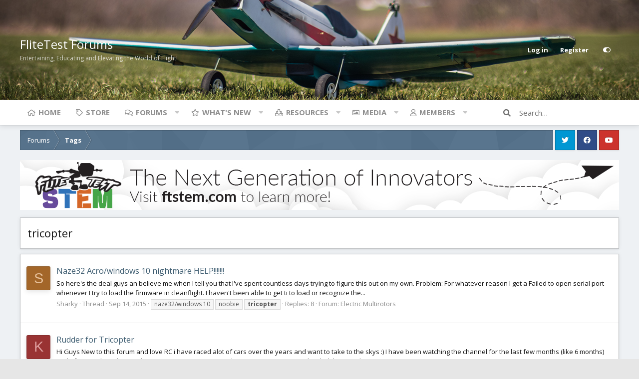

--- FILE ---
content_type: text/html; charset=utf-8
request_url: https://forum.flitetest.com/index.php?tags/tricopter/page-3
body_size: 19838
content:
<!DOCTYPE html>
<html id="XF" lang="en-US" dir="LTR"
	data-app="public"
	data-template="tag_view"
	data-container-key=""
	data-content-key=""
	data-logged-in="false"
	data-cookie-prefix="xf_"
	data-style-id="5" 
	data-style-type="light" 
	class="has-no-js template-tag_view"
	>
<head>
	<meta charset="utf-8" />
	<meta http-equiv="X-UA-Compatible" content="IE=Edge" />
	<meta name="viewport" content="width=device-width, initial-scale=1">

	
	
	

	<title>tricopter | Page 3 | FliteTest Forum</title>

	
		<link rel="prev" href="/index.php?tags/tricopter/page-2" />
	
		<link rel="next" href="/index.php?tags/tricopter/page-4" />
	

	
		
	
	
	<meta property="og:site_name" content="FliteTest Forum" />


	
	
		
	
	
	<meta property="og:type" content="website" />


	
	
		
	
	
	
		<meta property="og:title" content="tricopter" />
		<meta property="twitter:title" content="tricopter" />
	


	
	
	
		
	
	
	<meta property="og:url" content="https://forum.flitetest.com/index.php?tags/tricopter/page-3" />


	
	

	
		<meta name="theme-color" content="#4a5054" />
	

	<link href="https://fonts.googleapis.com/css?family=Open+Sans:300,400,700" rel="stylesheet">

	
	

	


	<link rel="preload" href="/styles/fonts/fa/fa-regular-400.woff2?_v=5.15.3" as="font" type="font/woff2" crossorigin="anonymous" />


	<link rel="preload" href="/styles/fonts/fa/fa-solid-900.woff2?_v=5.15.3" as="font" type="font/woff2" crossorigin="anonymous" />


<link rel="preload" href="/styles/fonts/fa/fa-brands-400.woff2?_v=5.15.3" as="font" type="font/woff2" crossorigin="anonymous" />

	<link rel="stylesheet" href="/css.php?css=public%3Anormalize.css%2Cpublic%3Afa.css%2Cpublic%3Acore.less%2Cpublic%3Aapp.less&amp;s=5&amp;l=1&amp;d=1716576414&amp;k=bb5cec1a888a3175389e7beae3f8a9e256686aad" />

	<link rel="stylesheet" href="/css.php?css=public%3Asiropu_ads_manager_ad.less%2Cpublic%3Aextra.less&amp;s=5&amp;l=1&amp;d=1716576414&amp;k=436110fefcc0da2fafc303fd9f7a900104ea114f" />

	
		<script src="/js/xf/preamble.min.js?_v=f04721d1"></script>
	


	
	
	
	
		<script async src="/index.php?jc/gtm.js&amp;_v=f04721d1"></script>
	
	<script>
		window.dataLayer=window.dataLayer||[];function gtag(){dataLayer.push(arguments)}gtag("js",new Date);gtag('config','G-YCZ97F5PWW',{'style_id':5,});
!function(b,c){"object"==typeof console&&"function"==typeof console.error&&(console.error_old=console.error,console.error=function(){console.error_old.apply(this,arguments);b.gtag("event","exception",{error_type:"console",error_message:arguments[0],fatal:!1})});b.onerror=function(a,d,e){b.gtag("event","exception",{error_type:"javascript",error_message:a,error_location:d,error_line_number:e,fatal:!1})};b.onload=function(){c.querySelectorAll("img").forEach(a=>{a.complete&&0===a.naturalWidth&&b.gtag("event",
"exception",{error_type:"image",error_message:"not_loaded",error_location:a.src,fatal:!1})})}}(window,document);
	</script>


	<script type='text/javascript'>
var xfhtml = document.getElementById('XF');
function addClass(el, className) { if (el.classList) el.classList.add(className); else if (!hasClass(el, className)) el.className += ' ' + className; }
function getCookie(name) { var v = document.cookie.match('(^|;) ?' + name + '=([^;]*)(;|$)'); return v ? v[2] : null; }
function setCookie(name, value, days) { var d = new Date; d.setTime(d.getTime() + 24*60*60*1000*days); document.cookie = name + "=" + value + ";path=/;expires=" + d.toGMTString(); }
function deleteCookie(name) { setCookie(name, '', -1); }
function applySetting(settingName, settingOn, allowToggle){
	
	// Theme editor is enabled. Check for selected toggle, otherwise apply default
		if(allowToggle === 1){	
			cookie = getCookie(settingName);
			if( (cookie === 'on') || (!cookie && (settingOn === 1)) ){
				addClass(xfhtml, settingName);
			}
		} else if(settingOn === 1){
			addClass(xfhtml, settingName);
		}
	
}


applySetting('focus-fluid', 0, 1);


applySetting('focus-grid', 0, 1);





	var backgroundCookie = getCookie('xenfocusBackground-5');
	if(backgroundCookie){ xfhtml.setAttribute('data-focus-bg', '' + backgroundCookie + '');	} else { xfhtml.setAttribute('data-focus-bg', '3'); }

</script>



	
	<style id="colorPickerVar"></style>
	<script>
		var colorPickerVar = document.getElementById('colorPickerVar');
		var colorCookie = getCookie('xenfocusColor-5');
		if(colorCookie){
			colorPickerVar.innerHTML = ':root { --ortem: ' + colorCookie + '; }'
		}
	</script>
	




	

		
			
		

		
	






<script class="js-klEditorTemplates" type="application/json">
	[]
</script>
</head>
<body data-template="tag_view">

	

		
			
		

		
	


	

		
			
		

		
	






   
    
    


    
  
    



    
    
    
    


    
    
    


    
    
    
    













<div class="p-pageWrapper" id="top">


<!-- Logo bar: start -->
<header class="p-header" id="header">
	<div class="p-header-inner">
		<div class="p-header-content">

			<div class="p-header-logo p-header-logo--image">
				<a href="/index.php">
					
					

					<span>
						
							<span class='focus-logo'>FliteTest Forums</span>
	                        <span class='focus-logo-slogan'>Entertaining, Educating and Elevating the World of Flight!</span>
						
					</span>
				</a>
			</div>

			

    <div class='focus-ad'>
	

		
			
		

		
	

</div>
    
    

    <!-- User bar -->

    <div class='focus-wrap-user'>
		<div class="p-nav-opposite">
			<div class="p-navgroup p-account p-navgroup--guest">
				
					<a href="/index.php?login/" class="p-navgroup-link p-navgroup-link--textual p-navgroup-link--logIn" rel="nofollow" data-xf-click="overlay" data-follow-redirects="on">
						<span class="p-navgroup-linkText">Log in</span>
					</a>
					
						<a href="/index.php?register/" class="p-navgroup-link p-navgroup-link--textual p-navgroup-link--register" rel="nofollow" data-xf-click="overlay" data-follow-redirects="on">
							<span class="p-navgroup-linkText">Register</span>
						</a>
					
				
				
		            <a href="#" class="p-navgroup-link" rel="nofollow" data-xf-init="tooltip" title="Customize" data-xenfocus-editor>
	                    <span class="p-navgroup-linkText"></span>
	                </a>
	            
	            
			</div>

			<div class="p-navgroup p-discovery">
				<a href="/index.php?whats-new/"
					class="p-navgroup-link p-navgroup-link--iconic p-navgroup-link--whatsnew"
					title="What&#039;s new">
					<i aria-hidden="true"></i>
					<span class="p-navgroup-linkText">What's new</span>
				</a>

				
					<a href="/index.php?search/"
						class="p-navgroup-link p-navgroup-link--iconic p-navgroup-link--search"
						data-xf-click="menu"
						data-xf-key="/"
						aria-label="Search"
						aria-expanded="false"
						aria-haspopup="true"
						title="Search">
						<i aria-hidden="true"></i>
						<span class="p-navgroup-linkText">Search</span>
					</a>
					<div class="menu menu--structural menu--wide" data-menu="menu" aria-hidden="true">
						<form action="/index.php?search/search" method="post"
							class="menu-content"
							data-xf-init="quick-search">

							<h3 class="menu-header">Search</h3>
							
							<div class="menu-row">
								
									<input type="text" class="input" name="keywords" placeholder="Search…" aria-label="Search" data-menu-autofocus="true" />
								
							</div>

							
							<div class="menu-row">
								<label class="iconic"><input type="checkbox"  name="c[title_only]" value="1" /><i aria-hidden="true"></i><span class="iconic-label">Search titles only</span></label>

							</div>
							
							<div class="menu-row">
								<div class="inputGroup">
									<span class="inputGroup-text">By:</span>
									<input class="input" name="c[users]" data-xf-init="auto-complete" placeholder="Member" />
								</div>
							</div>
							
<div class="menu-footer">
								<span class="menu-footer-controls">
									<button type="submit" class="button--primary button button--icon button--icon--search"><span class="button-text">Search</span></button>
									<a href="/index.php?search/" class="button" rel="nofollow"><span class="button-text">Filters</span></a>
								</span>
							</div>

							<input type="hidden" name="_xfToken" value="1769294204,8fbfc54a1be47c53b9957ba6eea177be" />
						</form>
					</div>
				
			</div>
		</div>
	</div>


    

			
		</div>
	</div>
</header>
<!-- Logo bar: end -->

<div class='focus-content'>
	

<!-- Secondary header: start -->

	<div class="p-navSticky p-navSticky--primary" data-xf-init="sticky-header">
		
    
    <!-- Secondary header -->
    
	<div class="p-nav">
		<div class="p-nav-inner">
			
			<div class='focus-mobile-navigation'>
				<a class="p-nav-menuTrigger" data-xf-click="off-canvas" data-menu=".js-headerOffCanvasMenu" role="button" tabindex="0">
					<i aria-hidden="true"></i>
					<span class="p-nav-menuText">Menu</span>
				</a>
				<div class='focus-mobile-logo'>
					<a href="/index.php">
						
							FliteTest Forums
						
					</a>
				</div>
			</div>

			

    <!-- User bar -->

    <div class='focus-wrap-user'>
		<div class="p-nav-opposite">
			<div class="p-navgroup p-account p-navgroup--guest">
				
					<a href="/index.php?login/" class="p-navgroup-link p-navgroup-link--textual p-navgroup-link--logIn" rel="nofollow" data-xf-click="overlay" data-follow-redirects="on">
						<span class="p-navgroup-linkText">Log in</span>
					</a>
					
						<a href="/index.php?register/" class="p-navgroup-link p-navgroup-link--textual p-navgroup-link--register" rel="nofollow" data-xf-click="overlay" data-follow-redirects="on">
							<span class="p-navgroup-linkText">Register</span>
						</a>
					
				
				
		            <a href="#" class="p-navgroup-link" rel="nofollow" data-xf-init="tooltip" title="Customize" data-xenfocus-editor>
	                    <span class="p-navgroup-linkText"></span>
	                </a>
	            
	            
			</div>

			<div class="p-navgroup p-discovery">
				<a href="/index.php?whats-new/"
					class="p-navgroup-link p-navgroup-link--iconic p-navgroup-link--whatsnew"
					title="What&#039;s new">
					<i aria-hidden="true"></i>
					<span class="p-navgroup-linkText">What's new</span>
				</a>

				
					<a href="/index.php?search/"
						class="p-navgroup-link p-navgroup-link--iconic p-navgroup-link--search"
						data-xf-click="menu"
						data-xf-key="/"
						aria-label="Search"
						aria-expanded="false"
						aria-haspopup="true"
						title="Search">
						<i aria-hidden="true"></i>
						<span class="p-navgroup-linkText">Search</span>
					</a>
					<div class="menu menu--structural menu--wide" data-menu="menu" aria-hidden="true">
						<form action="/index.php?search/search" method="post"
							class="menu-content"
							data-xf-init="quick-search">

							<h3 class="menu-header">Search</h3>
							
							<div class="menu-row">
								
									<input type="text" class="input" name="keywords" placeholder="Search…" aria-label="Search" data-menu-autofocus="true" />
								
							</div>

							
							<div class="menu-row">
								<label class="iconic"><input type="checkbox"  name="c[title_only]" value="1" /><i aria-hidden="true"></i><span class="iconic-label">Search titles only</span></label>

							</div>
							
							<div class="menu-row">
								<div class="inputGroup">
									<span class="inputGroup-text">By:</span>
									<input class="input" name="c[users]" data-xf-init="auto-complete" placeholder="Member" />
								</div>
							</div>
							
<div class="menu-footer">
								<span class="menu-footer-controls">
									<button type="submit" class="button--primary button button--icon button--icon--search"><span class="button-text">Search</span></button>
									<a href="/index.php?search/" class="button" rel="nofollow"><span class="button-text">Filters</span></a>
								</span>
							</div>

							<input type="hidden" name="_xfToken" value="1769294204,8fbfc54a1be47c53b9957ba6eea177be" />
						</form>
					</div>
				
			</div>
		</div>
	</div>


			
    
    <!-- Navigation wrap -->
    <nav class='focus-wrap-nav'>
		<div class="p-nav-scroller hScroller" data-xf-init="h-scroller" data-auto-scroll=".p-navEl.is-selected">
			<div class="hScroller-scroll">
				<ul class="p-nav-list js-offCanvasNavSource">
				
					<li>
						
	<div class="p-navEl " >
		

			
	
	<a href="https://www.flitetest.com"
		class="p-navEl-link "
		
		data-xf-key="1"
		data-nav-id="home">Home</a>


			

		
		
	</div>

					</li>
				
					<li>
						
	<div class="p-navEl " >
		

			
	
	<a href="https://store.flitetest.com/"
		class="p-navEl-link "
		
		data-xf-key="2"
		data-nav-id="Store">Store</a>


			

		
		
	</div>

					</li>
				
					<li>
						
	<div class="p-navEl " data-has-children="true">
		

			
	
	<a href="/index.php"
		class="p-navEl-link p-navEl-link--splitMenu "
		
		
		data-nav-id="forums">Forums</a>


			<a data-xf-key="3"
				data-xf-click="menu"
				data-menu-pos-ref="< .p-navEl"
				data-arrow-pos-ref="< .p-navEl"
				class="p-navEl-splitTrigger"
				role="button"
				tabindex="0"
				aria-label="Toggle expanded"
				aria-expanded="false"
				aria-haspopup="true"></a>

		
		
			<div class="menu menu--structural" data-menu="menu" aria-hidden="true">
				<div class="menu-content">
					<!--<h4 class="menu-header">Forums</h4>-->
					
						
	
	
	<a href="/index.php?whats-new/posts/"
		class="menu-linkRow u-indentDepth0 js-offCanvasCopy "
		
		
		data-nav-id="newPosts">New posts</a>

	

					
						
	
	
	<a href="/index.php?search/&amp;type=post"
		class="menu-linkRow u-indentDepth0 js-offCanvasCopy "
		
		
		data-nav-id="searchForums">Search forums</a>

	

					
				</div>
			</div>
		
	</div>

					</li>
				
					<li>
						
	<div class="p-navEl " data-has-children="true">
		

			
	
	<a href="/index.php?whats-new/"
		class="p-navEl-link p-navEl-link--splitMenu "
		
		
		data-nav-id="whatsNew">What's new</a>


			<a data-xf-key="4"
				data-xf-click="menu"
				data-menu-pos-ref="< .p-navEl"
				data-arrow-pos-ref="< .p-navEl"
				class="p-navEl-splitTrigger"
				role="button"
				tabindex="0"
				aria-label="Toggle expanded"
				aria-expanded="false"
				aria-haspopup="true"></a>

		
		
			<div class="menu menu--structural" data-menu="menu" aria-hidden="true">
				<div class="menu-content">
					<!--<h4 class="menu-header">What's new</h4>-->
					
						
	
	
	<a href="/index.php?whats-new/posts/"
		class="menu-linkRow u-indentDepth0 js-offCanvasCopy "
		 rel="nofollow"
		
		data-nav-id="whatsNewPosts">New posts</a>

	

					
						
	
	
	<a href="/index.php?whats-new/media/"
		class="menu-linkRow u-indentDepth0 js-offCanvasCopy "
		 rel="nofollow"
		
		data-nav-id="xfmgWhatsNewNewMedia">New media</a>

	

					
						
	
	
	<a href="/index.php?whats-new/media-comments/"
		class="menu-linkRow u-indentDepth0 js-offCanvasCopy "
		 rel="nofollow"
		
		data-nav-id="xfmgWhatsNewMediaComments">New media comments</a>

	

					
						
	
	
	<a href="/index.php?whats-new/resources/"
		class="menu-linkRow u-indentDepth0 js-offCanvasCopy "
		 rel="nofollow"
		
		data-nav-id="xfrmNewResources">New resources</a>

	

					
						
	
	
	<a href="/index.php?whats-new/profile-posts/"
		class="menu-linkRow u-indentDepth0 js-offCanvasCopy "
		 rel="nofollow"
		
		data-nav-id="whatsNewProfilePosts">New profile posts</a>

	

					
						
	
	
	<a href="/index.php?whats-new/latest-activity"
		class="menu-linkRow u-indentDepth0 js-offCanvasCopy "
		 rel="nofollow"
		
		data-nav-id="latestActivity">Latest activity</a>

	

					
				</div>
			</div>
		
	</div>

					</li>
				
					<li>
						
	<div class="p-navEl " data-has-children="true">
		

			
	
	<a href="/index.php?resources/"
		class="p-navEl-link p-navEl-link--splitMenu "
		
		
		data-nav-id="xfrm">Resources</a>


			<a data-xf-key="5"
				data-xf-click="menu"
				data-menu-pos-ref="< .p-navEl"
				data-arrow-pos-ref="< .p-navEl"
				class="p-navEl-splitTrigger"
				role="button"
				tabindex="0"
				aria-label="Toggle expanded"
				aria-expanded="false"
				aria-haspopup="true"></a>

		
		
			<div class="menu menu--structural" data-menu="menu" aria-hidden="true">
				<div class="menu-content">
					<!--<h4 class="menu-header">Resources</h4>-->
					
						
	
	
	<a href="/index.php?resources/latest-reviews"
		class="menu-linkRow u-indentDepth0 js-offCanvasCopy "
		
		
		data-nav-id="xfrmLatestReviews">Latest reviews</a>

	

					
						
	
	
	<a href="/index.php?search/&amp;type=resource"
		class="menu-linkRow u-indentDepth0 js-offCanvasCopy "
		
		
		data-nav-id="xfrmSearchResources">Search resources</a>

	

					
				</div>
			</div>
		
	</div>

					</li>
				
					<li>
						
	<div class="p-navEl " data-has-children="true">
		

			
	
	<a href="/index.php?media/"
		class="p-navEl-link p-navEl-link--splitMenu "
		
		
		data-nav-id="xfmg">Media</a>


			<a data-xf-key="6"
				data-xf-click="menu"
				data-menu-pos-ref="< .p-navEl"
				data-arrow-pos-ref="< .p-navEl"
				class="p-navEl-splitTrigger"
				role="button"
				tabindex="0"
				aria-label="Toggle expanded"
				aria-expanded="false"
				aria-haspopup="true"></a>

		
		
			<div class="menu menu--structural" data-menu="menu" aria-hidden="true">
				<div class="menu-content">
					<!--<h4 class="menu-header">Media</h4>-->
					
						
	
	
	<a href="/index.php?whats-new/media/"
		class="menu-linkRow u-indentDepth0 js-offCanvasCopy "
		 rel="nofollow"
		
		data-nav-id="xfmgNewMedia">New media</a>

	

					
						
	
	
	<a href="/index.php?whats-new/media-comments/"
		class="menu-linkRow u-indentDepth0 js-offCanvasCopy "
		 rel="nofollow"
		
		data-nav-id="xfmgNewComments">New comments</a>

	

					
						
	
	
	<a href="/index.php?search/&amp;type=xfmg_media"
		class="menu-linkRow u-indentDepth0 js-offCanvasCopy "
		
		
		data-nav-id="xfmgSearchMedia">Search media</a>

	

					
				</div>
			</div>
		
	</div>

					</li>
				
					<li>
						
	<div class="p-navEl " data-has-children="true">
		

			
	
	<a href="/index.php?members/"
		class="p-navEl-link p-navEl-link--splitMenu "
		
		
		data-nav-id="members">Members</a>


			<a data-xf-key="7"
				data-xf-click="menu"
				data-menu-pos-ref="< .p-navEl"
				data-arrow-pos-ref="< .p-navEl"
				class="p-navEl-splitTrigger"
				role="button"
				tabindex="0"
				aria-label="Toggle expanded"
				aria-expanded="false"
				aria-haspopup="true"></a>

		
		
			<div class="menu menu--structural" data-menu="menu" aria-hidden="true">
				<div class="menu-content">
					<!--<h4 class="menu-header">Members</h4>-->
					
						
	
	
	<a href="/index.php?online/"
		class="menu-linkRow u-indentDepth0 js-offCanvasCopy "
		
		
		data-nav-id="currentVisitors">Current visitors</a>

	

					
						
	
	
	<a href="/index.php?whats-new/profile-posts/"
		class="menu-linkRow u-indentDepth0 js-offCanvasCopy "
		 rel="nofollow"
		
		data-nav-id="newProfilePosts">New profile posts</a>

	

					
						
	
	
	<a href="/index.php?search/&amp;type=profile_post"
		class="menu-linkRow u-indentDepth0 js-offCanvasCopy "
		
		
		data-nav-id="searchProfilePosts">Search profile posts</a>

	

					
				</div>
			</div>
		
	</div>

					</li>
				
				</ul>
			</div>
		</div>
	</nav>
    

			
	<div class='focus-wrap-search'>
	
		
			<form action="/index.php?search/search" method="post">
	        
	        <!-- Search -->
			<div class='focus-search'>	
				
				<div class='focus-search-flex'>
					<input name="keywords" placeholder="Search…" aria-label="Search" data-menu-autofocus="true" type="text" />
					<div class='focus-search-prefix'><i class="fa fa-search" aria-hidden="true"></i></div>
				</div>
				
			</div>
			
			
				<div class="focus-search-menu">

					
					

					
					<div class="menu-row">
						<label class="iconic"><input type="checkbox"  name="c[title_only]" value="1" /><i aria-hidden="true"></i><span class="iconic-label">Search titles only</span></label>

					</div>
					
					<div class="menu-row">
						<div class="inputGroup">
							<span class="inputGroup-text">By:</span>
							<input class="input" name="c[users]" data-xf-init="auto-complete" placeholder="Member" />
						</div>
					</div>
					
<div class="menu-footer">
						<span class="menu-footer-controls">
							<a href="/index.php?search/" class="button" rel="nofollow"><span class="button-text">Advanced search…</span></a>
							<button type="submit" class="button--primary button button--icon button--icon--search"><span class="button-text">Search</span></button>
						</span>
					</div>

				</div>
			

			<input type="hidden" name="_xfToken" value="1769294204,8fbfc54a1be47c53b9957ba6eea177be" />

			</form>
		

	</div>


		</div>
	</div>
    

	</div>
	
    <!-- Sub navigation -->
	
		<div class="p-sectionLinks">
			<div class="p-sectionLinks-inner hScroller" data-xf-init="h-scroller">
				<div class="hScroller-scroll">
					<ul class="p-sectionLinks-list">
					
						<li>
							
	<div class="p-navEl " >
		

			
	
	<a href="/index.php?whats-new/latest-activity"
		class="p-navEl-link "
		
		data-xf-key="alt+1"
		data-nav-id="defaultLatestActivity">Latest activity</a>


			

		
		
	</div>

						</li>
					
						<li>
							
	<div class="p-navEl " >
		

			
	
	<a href="/index.php?register/"
		class="p-navEl-link "
		
		data-xf-key="alt+2"
		data-nav-id="defaultRegister">Register</a>


			

		
		
	</div>

						</li>
					
					</ul>
				</div>
			</div>
		</div>
	


<!-- Secondary header: end -->


<div class="p-body">
	<div class="p-body-inner">
		<!--XF:EXTRA_OUTPUT-->

        
        <!-- Staff bar: start -->
        
        
        
	<div id='xenfocus-color-picker'>
		<h4 data-focus-text="Choose color"></h4>
		<ul class='xenfocus-color-picker'>
			<li></li>
			<li></li>
			<li></li>
			<li></li>
			<li></li>
			<li></li>
			<li></li>
			<li></li>
			<li></li>
			<li></li>
			<li></li>
			<li></li>
		</ul>
	</div>


        


        
		

		

		
	

		
			
		

		
	


		
        <div class='focus-breadcrumb'>
            

	

	
		<ul class="p-breadcrumbs "
			itemscope itemtype="https://schema.org/BreadcrumbList">
		

			
				
	<li itemprop="itemListElement" itemscope itemtype="https://schema.org/ListItem">
		<a href="/index.php" itemprop="item">
			<span itemprop="name">Forums</span>
		</a>
	</li>

			

			
			
				
	<li itemprop="itemListElement" itemscope itemtype="https://schema.org/ListItem">
		<a href="/index.php?tags/" itemprop="item">
			<span itemprop="name">Tags</span>
		</a>
	</li>

			

		
		</ul>
	

		    <ul class='xenfocus-social'>
	<li><a href='https://twitter.com/FliteTest' target='_blank'></a></li>
<li><a href='https://www.facebook.com/flitetest' target='_blank'></a></li>
<li><a href='https://www.youtube.com/user/flitetest/featured' target='_blank'></a></li>
</ul>
        </div>

        
            
		 <div class="samBannerUnit samAlignCenter" data-xf-init="sam-unit" data-position="container_breadcrumb_top_below"> <div class="samItem" data-xf-init="sam-item" data-id="17" data-cv="true" data-cc="true"> <a  href="https://ftstem.com/pages/products" target="_blank" rel="nofollow"> <img src="https://forum.flitetest.com/data/siropu/am/user/167f95431393ff.jpg" alt="Flite Test STEM" > </a> </div> </div> 


		
	<noscript class="js-jsWarning"><div class="blockMessage blockMessage--important blockMessage--iconic u-noJsOnly">JavaScript is disabled. For a better experience, please enable JavaScript in your browser before proceeding.</div></noscript>

		
	<div class="blockMessage blockMessage--important blockMessage--iconic js-browserWarning" style="display: none">You are using an out of date browser. It  may not display this or other websites correctly.<br />You should upgrade or use an <a href="https://www.google.com/chrome/" target="_blank" rel="noopener">alternative browser</a>.</div>


		
			<div class="p-body-header">
			
				
					<div class="p-title ">
					
						
							<h1 class="p-title-value">tricopter</h1>
						
						
					
					</div>
				

				
			
			</div>
		

		<div class="p-body-main  ">
			

			<div class="p-body-content">
				
	

		
			
		

		
	


				<div class="p-body-pageContent">





<div class="block" data-xf-init="" data-type="" data-href="/index.php?inline-mod/">
	

	<div class="block-container">
		<ol class="block-body">
			
				<li class="block-row block-row--separated  js-inlineModContainer" data-author="Sharky">
	<div class="contentRow ">
		<span class="contentRow-figure">
			<a href="/index.php?members/sharky.13453/" class="avatar avatar--s avatar--default avatar--default--dynamic" data-user-id="13453" data-xf-init="member-tooltip" style="background-color: #a36629; color: #e6bf99">
			<span class="avatar-u13453-s" role="img" aria-label="Sharky">S</span> 
		</a>
		</span>
		<div class="contentRow-main">
			<h3 class="contentRow-title">
				<a href="/index.php?threads/naze32-acro-windows-10-nightmare-help.21809/">Naze32 Acro/windows 10 nightmare  HELP!!!!!!!</a>
			</h3>

			<div class="contentRow-snippet">So here&#039;s the deal guys an believe me when I tell you that I&#039;ve spent countless days trying to figure this out on my own.
Problem: For whatever reason I get a Failed to open serial port whenever I try to load the firmware in cleanflight. I haven&#039;t been able to get ti to load or recognize the...</div>

			<div class="contentRow-minor contentRow-minor--hideLinks">
				<ul class="listInline listInline--bullet">
					
					<li><a href="/index.php?members/sharky.13453/" class="username " dir="auto" data-user-id="13453" data-xf-init="member-tooltip">Sharky</a></li>
					<li>Thread</li>
					<li><time  class="u-dt" dir="auto" datetime="2015-09-14T04:36:38-0400" data-time="1442219798" data-date-string="Sep 14, 2015" data-time-string="4:36 AM" title="Sep 14, 2015 at 4:36 AM">Sep 14, 2015</time></li>
					
						<li>
							

	
		
			<span class="tagItem tagItem--tag_naze32windows-10" dir="auto">
				naze32/windows 10
			</span>
		
			<span class="tagItem tagItem--tag_noobie" dir="auto">
				noobie
			</span>
		
			<span class="tagItem tagItem--tag_tricopter" dir="auto">
				<em class="textHighlight">tricopter</em>
			</span>
		
	

						</li>
					
					<li>Replies: 8</li>
					<li>Forum: <a href="/index.php?forums/electric-multirotors.109/">Electric Multirotors</a></li>
				</ul>
			</div>
		</div>
	</div>
</li>


			
				<li class="block-row block-row--separated  js-inlineModContainer" data-author="Karl0508">
	<div class="contentRow ">
		<span class="contentRow-figure">
			<a href="/index.php?members/karl0508.20795/" class="avatar avatar--s avatar--default avatar--default--dynamic" data-user-id="20795" data-xf-init="member-tooltip" style="background-color: #993333; color: #df9f9f">
			<span class="avatar-u20795-s" role="img" aria-label="Karl0508">K</span> 
		</a>
		</span>
		<div class="contentRow-main">
			<h3 class="contentRow-title">
				<a href="/index.php?threads/rudder-for-tricopter.21428/">Rudder for Tricopter</a>
			</h3>

			<div class="contentRow-snippet">Hi Guys

New to this forum and love RC i have raced alot of cars over the years and want to take to the skys :)

I have been watching the channel for the last few months (like 6 months) and after watching the quadcopter vs tricopter review and some tricopter reviews decided this was the way i...</div>

			<div class="contentRow-minor contentRow-minor--hideLinks">
				<ul class="listInline listInline--bullet">
					
					<li><a href="/index.php?members/karl0508.20795/" class="username " dir="auto" data-user-id="20795" data-xf-init="member-tooltip">Karl0508</a></li>
					<li>Thread</li>
					<li><time  class="u-dt" dir="auto" datetime="2015-08-27T04:59:25-0400" data-time="1440665965" data-date-string="Aug 27, 2015" data-time-string="4:59 AM" title="Aug 27, 2015 at 4:59 AM">Aug 27, 2015</time></li>
					
						<li>
							

	
		
			<span class="tagItem tagItem--tag_motor" dir="auto">
				motor
			</span>
		
			<span class="tagItem tagItem--tag_rudder" dir="auto">
				rudder
			</span>
		
			<span class="tagItem tagItem--tag_tricopter" dir="auto">
				<em class="textHighlight">tricopter</em>
			</span>
		
			<span class="tagItem tagItem--tag_yaw" dir="auto">
				yaw
			</span>
		
	

						</li>
					
					<li>Replies: 8</li>
					<li>Forum: <a href="/index.php?forums/multirotor-newbie-section.172/">MultiRotor Newbie Section</a></li>
				</ul>
			</div>
		</div>
	</div>
</li>


			
				<li class="block-row block-row--separated  js-inlineModContainer" data-author="joeypurple7">
	<div class="contentRow ">
		<span class="contentRow-figure">
			<a href="/index.php?members/joeypurple7.20704/" class="avatar avatar--s avatar--default avatar--default--dynamic" data-user-id="20704" data-xf-init="member-tooltip" style="background-color: #e0a385; color: #8f4724">
			<span class="avatar-u20704-s" role="img" aria-label="joeypurple7">J</span> 
		</a>
		</span>
		<div class="contentRow-main">
			<h3 class="contentRow-title">
				<a href="/index.php?threads/kk2-1-5-refusing-to-arm.21305/">KK2.1.5 Refusing to arm!</a>
			</h3>

			<div class="contentRow-snippet">I recently built up David&#039;s Tricopter v3 with a kk2.1.5 flashed with steveis&#039;s latest 1.9 s1 firmware. My transmitter is an OrangeRx t-six with a orx dsm2 receiver...</div>

			<div class="contentRow-minor contentRow-minor--hideLinks">
				<ul class="listInline listInline--bullet">
					
					<li><a href="/index.php?members/joeypurple7.20704/" class="username " dir="auto" data-user-id="20704" data-xf-init="member-tooltip">joeypurple7</a></li>
					<li>Thread</li>
					<li><time  class="u-dt" dir="auto" datetime="2015-08-22T23:50:13-0400" data-time="1440301813" data-date-string="Aug 22, 2015" data-time-string="11:50 PM" title="Aug 22, 2015 at 11:50 PM">Aug 22, 2015</time></li>
					
						<li>
							

	
		
			<span class="tagItem tagItem--tag_arming" dir="auto">
				arming
			</span>
		
			<span class="tagItem tagItem--tag_issue" dir="auto">
				issue
			</span>
		
			<span class="tagItem tagItem--tag_kk2" dir="auto">
				kk2
			</span>
		
			<span class="tagItem tagItem--tag_tricopter" dir="auto">
				<em class="textHighlight">tricopter</em>
			</span>
		
	

						</li>
					
					<li>Replies: 9</li>
					<li>Forum: <a href="/index.php?forums/electric-multirotors.109/">Electric Multirotors</a></li>
				</ul>
			</div>
		</div>
	</div>
</li>


			
				<li class="block-row block-row--separated  js-inlineModContainer" data-author="crayfellow">
	<div class="contentRow ">
		<span class="contentRow-figure">
			<a href="/index.php?members/crayfellow.19195/" class="avatar avatar--s avatar--default avatar--default--dynamic" data-user-id="19195" data-xf-init="member-tooltip" style="background-color: #3399cc; color: #0f2e3d">
			<span class="avatar-u19195-s" role="img" aria-label="crayfellow">C</span> 
		</a>
		</span>
		<div class="contentRow-main">
			<h3 class="contentRow-title">
				<a href="/index.php?threads/electrohub-tricopter-gopro-gimbal-suggestions.20912/">Electrohub Tricopter GoPro Gimbal Suggestions</a>
			</h3>

			<div class="contentRow-snippet">Hi all,

I am looking for GoPro gimbal suggestions for a SunnySky X2212 KV980-powered Electrohub tricopter (3S 4000mAh). 

This will need to mount on the FT FPV Rail System.

Certainly this has been covered before, but there is always some new offering, and I&#039;m confused because some of them...</div>

			<div class="contentRow-minor contentRow-minor--hideLinks">
				<ul class="listInline listInline--bullet">
					
					<li><a href="/index.php?members/crayfellow.19195/" class="username " dir="auto" data-user-id="19195" data-xf-init="member-tooltip">crayfellow</a></li>
					<li>Thread</li>
					<li><time  class="u-dt" dir="auto" datetime="2015-08-08T12:32:32-0400" data-time="1439051552" data-date-string="Aug 8, 2015" data-time-string="12:32 PM" title="Aug 8, 2015 at 12:32 PM">Aug 8, 2015</time></li>
					
						<li>
							

	
		
			<span class="tagItem tagItem--tag_electrohub" dir="auto">
				electrohub
			</span>
		
			<span class="tagItem tagItem--tag_gimbal" dir="auto">
				gimbal
			</span>
		
			<span class="tagItem tagItem--tag_rail-system" dir="auto">
				rail system
			</span>
		
			<span class="tagItem tagItem--tag_tricopter" dir="auto">
				<em class="textHighlight">tricopter</em>
			</span>
		
	

						</li>
					
					<li>Replies: 2</li>
					<li>Forum: <a href="/index.php?forums/electric-multirotors.109/">Electric Multirotors</a></li>
				</ul>
			</div>
		</div>
	</div>
</li>


			
				<li class="block-row block-row--separated  js-inlineModContainer" data-author="JStevens812">
	<div class="contentRow ">
		<span class="contentRow-figure">
			<a href="/index.php?members/jstevens812.15680/" class="avatar avatar--s avatar--default avatar--default--dynamic" data-user-id="15680" data-xf-init="member-tooltip" style="background-color: #993333; color: #df9f9f">
			<span class="avatar-u15680-s" role="img" aria-label="JStevens812">J</span> 
		</a>
		</span>
		<div class="contentRow-main">
			<h3 class="contentRow-title">
				<a href="/index.php?threads/electrohub-upgrades.20391/">Electrohub Upgrades</a>
			</h3>

			<div class="contentRow-snippet">Any chance the FliteTest store might one day carry the carbon fiber booms that David Windestal offers on RC Explorer for the TriCopter?  I ordered a set of 4 for my ElectroHub to test out, but it would be nice to be able to get them from here in the states if possible.  I know they&#039;re only 10mm...</div>

			<div class="contentRow-minor contentRow-minor--hideLinks">
				<ul class="listInline listInline--bullet">
					
					<li><a href="/index.php?members/jstevens812.15680/" class="username " dir="auto" data-user-id="15680" data-xf-init="member-tooltip">JStevens812</a></li>
					<li>Thread</li>
					<li><time  class="u-dt" dir="auto" datetime="2015-07-20T13:30:22-0400" data-time="1437413422" data-date-string="Jul 20, 2015" data-time-string="1:30 PM" title="Jul 20, 2015 at 1:30 PM">Jul 20, 2015</time></li>
					
						<li>
							

	
		
			<span class="tagItem tagItem--tag_carbon-fiber-booms" dir="auto">
				carbon fiber booms
			</span>
		
			<span class="tagItem tagItem--tag_electrohub" dir="auto">
				electrohub
			</span>
		
			<span class="tagItem tagItem--tag_rcexplorer" dir="auto">
				rcexplorer
			</span>
		
			<span class="tagItem tagItem--tag_tricopter" dir="auto">
				<em class="textHighlight">tricopter</em>
			</span>
		
	

						</li>
					
					<li>Replies: 6</li>
					<li>Forum: <a href="/index.php?forums/electric-multirotors.109/">Electric Multirotors</a></li>
				</ul>
			</div>
		</div>
	</div>
</li>


			
				<li class="block-row block-row--separated  js-inlineModContainer" data-author="GliderGuider">
	<div class="contentRow ">
		<span class="contentRow-figure">
			<a href="/index.php?members/gliderguider.17217/" class="avatar avatar--s avatar--default avatar--default--dynamic" data-user-id="17217" data-xf-init="member-tooltip" style="background-color: #6633cc; color: #d1c2f0">
			<span class="avatar-u17217-s" role="img" aria-label="GliderGuider">G</span> 
		</a>
		</span>
		<div class="contentRow-main">
			<h3 class="contentRow-title">
				<a href="/index.php?threads/number-of-rx-channels-for-tricopter-with-fpv-headtracking.20222/">Number of Rx channels for Tricopter with FPV &amp; Headtracking?</a>
			</h3>

			<div class="contentRow-snippet">Hello everyone,

Yep, another newbie question. I&#039;m thinking about building a Tri and might eventually try FPV. Simply want to clarify how many rx channels I&#039;ll need for a tricopter with FPV headtracking?

Thanks in advance.</div>

			<div class="contentRow-minor contentRow-minor--hideLinks">
				<ul class="listInline listInline--bullet">
					
					<li><a href="/index.php?members/gliderguider.17217/" class="username " dir="auto" data-user-id="17217" data-xf-init="member-tooltip">GliderGuider</a></li>
					<li>Thread</li>
					<li><time  class="u-dt" dir="auto" datetime="2015-07-13T23:49:56-0400" data-time="1436845796" data-date-string="Jul 13, 2015" data-time-string="11:49 PM" title="Jul 13, 2015 at 11:49 PM">Jul 13, 2015</time></li>
					
						<li>
							

	
		
			<span class="tagItem tagItem--tag_fpv" dir="auto">
				fpv
			</span>
		
			<span class="tagItem tagItem--tag_tricopter" dir="auto">
				<em class="textHighlight">tricopter</em>
			</span>
		
	

						</li>
					
					<li>Replies: 5</li>
					<li>Forum: <a href="/index.php?forums/electric-multirotors.109/">Electric Multirotors</a></li>
				</ul>
			</div>
		</div>
	</div>
</li>


			
				<li class="block-row block-row--separated  js-inlineModContainer" data-author="MadH00ter">
	<div class="contentRow ">
		<span class="contentRow-figure">
			<a href="/index.php?members/madh00ter.14518/" class="avatar avatar--s avatar--default avatar--default--dynamic" data-user-id="14518" data-xf-init="member-tooltip" style="background-color: #cccc33; color: #3d3d0f">
			<span class="avatar-u14518-s" role="img" aria-label="MadH00ter">M</span> 
		</a>
		</span>
		<div class="contentRow-main">
			<h3 class="contentRow-title">
				<a href="/index.php?threads/building-a-tough-tilt-tricopter-and-need-help.20151/">Building a Tough Tilt Tricopter, and need HELP! :-)</a>
			</h3>

			<div class="contentRow-snippet">Hi everyone,
Well, I&#039;ll start with what I have so far...
Tough Tilt Kit
3x Suppo Bl-2212/15 motors
3x BlHeli 20Amp esc
Full Naze32 board with break out cable
AR610 receiver
DX6i transmitter
2200Mah battery

So, so far, I have the motors running in CleanFlight, correct rotations and locations. I...</div>

			<div class="contentRow-minor contentRow-minor--hideLinks">
				<ul class="listInline listInline--bullet">
					
					<li><a href="/index.php?members/madh00ter.14518/" class="username " dir="auto" data-user-id="14518" data-xf-init="member-tooltip">MadH00ter</a></li>
					<li>Thread</li>
					<li><time  class="u-dt" dir="auto" datetime="2015-07-10T18:04:31-0400" data-time="1436565871" data-date-string="Jul 10, 2015" data-time-string="6:04 PM" title="Jul 10, 2015 at 6:04 PM">Jul 10, 2015</time></li>
					
						<li>
							

	
		
			<span class="tagItem tagItem--tag_tough-tilt" dir="auto">
				tough tilt
			</span>
		
			<span class="tagItem tagItem--tag_tricopter" dir="auto">
				<em class="textHighlight">tricopter</em>
			</span>
		
	

						</li>
					
					<li>Replies: 1</li>
					<li>Forum: <a href="/index.php?forums/swappables-and-other-ft-designs.105/">Swappables and other FT designs</a></li>
				</ul>
			</div>
		</div>
	</div>
</li>


			
				<li class="block-row block-row--separated  js-inlineModContainer" data-author="Edlang">
	<div class="contentRow ">
		<span class="contentRow-figure">
			<a href="/index.php?members/edlang.19515/" class="avatar avatar--s avatar--default avatar--default--dynamic" data-user-id="19515" data-xf-init="member-tooltip" style="background-color: #999966; color: #2e2e1f">
			<span class="avatar-u19515-s" role="img" aria-label="Edlang">E</span> 
		</a>
		</span>
		<div class="contentRow-main">
			<h3 class="contentRow-title">
				<a href="/index.php?threads/quanum-trifecta-frame-help.20059/">Quanum Trifecta Frame help</a>
			</h3>

			<div class="contentRow-snippet">Hello, I was planning on buying a Trifecta frame from HobbyKing, and was wondering on which would be an ideal setup. 
I had this setup in mind:
Multistar 2209 980 V2 motors (x3)
Afro 12A ESC (x3)
Carbon 8055 props
Naze32

Battery? I had some issues on the battery. Right now I have some 1500mah...</div>

			<div class="contentRow-minor contentRow-minor--hideLinks">
				<ul class="listInline listInline--bullet">
					
					<li><a href="/index.php?members/edlang.19515/" class="username " dir="auto" data-user-id="19515" data-xf-init="member-tooltip">Edlang</a></li>
					<li>Thread</li>
					<li><time  class="u-dt" dir="auto" datetime="2015-07-06T21:06:25-0400" data-time="1436231185" data-date-string="Jul 6, 2015" data-time-string="9:06 PM" title="Jul 6, 2015 at 9:06 PM">Jul 6, 2015</time></li>
					
						<li>
							

	
		
			<span class="tagItem tagItem--tag_setup" dir="auto">
				setup
			</span>
		
			<span class="tagItem tagItem--tag_tricopter" dir="auto">
				<em class="textHighlight">tricopter</em>
			</span>
		
			<span class="tagItem tagItem--tag_trifecta" dir="auto">
				trifecta
			</span>
		
	

						</li>
					
					<li>Replies: 3</li>
					<li>Forum: <a href="/index.php?forums/electric-multirotors.109/">Electric Multirotors</a></li>
				</ul>
			</div>
		</div>
	</div>
</li>


			
				<li class="block-row block-row--separated  js-inlineModContainer" data-author="BigMack">
	<div class="contentRow ">
		<span class="contentRow-figure">
			<a href="/index.php?members/bigmack.19987/" class="avatar avatar--s avatar--default avatar--default--dynamic" data-user-id="19987" data-xf-init="member-tooltip" style="background-color: #99d65c; color: #40661a">
			<span class="avatar-u19987-s" role="img" aria-label="BigMack">B</span> 
		</a>
		</span>
		<div class="contentRow-main">
			<h3 class="contentRow-title">
				<a href="/index.php?threads/tricopter-electronics-help.20036/">Tricopter electronics help</a>
			</h3>

			<div class="contentRow-snippet">I have recently decided to build the bat bone tricopter, but i have no idea what electronics to put on. I don&#039;t know what is too much or what is too little. I pretty much need to know what motors, propellers, esc&#039;s, flight controller, receiver, and battery to put on my tricopter.

I plan on...</div>

			<div class="contentRow-minor contentRow-minor--hideLinks">
				<ul class="listInline listInline--bullet">
					
					<li><a href="/index.php?members/bigmack.19987/" class="username " dir="auto" data-user-id="19987" data-xf-init="member-tooltip">BigMack</a></li>
					<li>Thread</li>
					<li><time  class="u-dt" dir="auto" datetime="2015-07-05T23:39:58-0400" data-time="1436153998" data-date-string="Jul 5, 2015" data-time-string="11:39 PM" title="Jul 5, 2015 at 11:39 PM">Jul 5, 2015</time></li>
					
						<li>
							

	
		
			<span class="tagItem tagItem--tag_electronics" dir="auto">
				electronics
			</span>
		
			<span class="tagItem tagItem--tag_tricopter" dir="auto">
				<em class="textHighlight">tricopter</em>
			</span>
		
	

						</li>
					
					<li>Replies: 3</li>
					<li>Forum: <a href="/index.php?forums/swappables-and-other-ft-designs.105/">Swappables and other FT designs</a></li>
				</ul>
			</div>
		</div>
	</div>
</li>


			
				<li class="block-row block-row--separated  js-inlineModContainer" data-author="AdmiralDV">
	<div class="contentRow ">
		<span class="contentRow-figure">
			<a href="/index.php?members/admiraldv.14165/" class="avatar avatar--s avatar--default avatar--default--dynamic" data-user-id="14165" data-xf-init="member-tooltip" style="background-color: #669966; color: #1f2e1f">
			<span class="avatar-u14165-s" role="img" aria-label="AdmiralDV">A</span> 
		</a>
		</span>
		<div class="contentRow-main">
			<h3 class="contentRow-title">
				<a href="/index.php?threads/davids-mini-tricopter-excitement.19588/">David&#039;s Mini Tricopter... Excitement</a>
			</h3>

			<div class="contentRow-snippet">Listened to the latest FT After hours - Podcast, and heard David talk about his Mini Tri in the works, I&#039;m exited to see what is planned, and i&#039;m saving to order one asap.

Anybody else also exited, just wondering what electronics he used... Will wait and see, unfortunately have to. :D

D</div>

			<div class="contentRow-minor contentRow-minor--hideLinks">
				<ul class="listInline listInline--bullet">
					
					<li><a href="/index.php?members/admiraldv.14165/" class="username " dir="auto" data-user-id="14165" data-xf-init="member-tooltip">AdmiralDV</a></li>
					<li>Thread</li>
					<li><time  class="u-dt" dir="auto" datetime="2015-06-18T10:24:59-0400" data-time="1434637499" data-date-string="Jun 18, 2015" data-time-string="10:24 AM" title="Jun 18, 2015 at 10:24 AM">Jun 18, 2015</time></li>
					
						<li>
							

	
		
			<span class="tagItem tagItem--tag_mini-tri" dir="auto">
				mini tri
			</span>
		
			<span class="tagItem tagItem--tag_tricopter" dir="auto">
				<em class="textHighlight">tricopter</em>
			</span>
		
	

						</li>
					
					<li>Replies: 28</li>
					<li>Forum: <a href="/index.php?forums/electric-multirotors.109/">Electric Multirotors</a></li>
				</ul>
			</div>
		</div>
	</div>
</li>


			
				<li class="block-row block-row--separated  js-inlineModContainer" data-author="mycombs">
	<div class="contentRow ">
		<span class="contentRow-figure">
			<a href="/index.php?members/mycombs.19460/" class="avatar avatar--s avatar--default avatar--default--dynamic" data-user-id="19460" data-xf-init="member-tooltip" style="background-color: #66cc66; color: #206020">
			<span class="avatar-u19460-s" role="img" aria-label="mycombs">M</span> 
		</a>
		</span>
		<div class="contentRow-main">
			<h3 class="contentRow-title">
				<a href="/index.php?threads/tough-tilt-tricopter-motors-wont-spin-from-tx.19330/">Tough tilt tricopter: motors won&#039;t spin from Tx</a>
			</h3>

			<div class="contentRow-snippet">Almost finished! I have been following along with the flite test video tutorial, and everything is working. When I plug the flight controller in to my computer with USB, I can see that my receiver is sending a throttle signal. The minimum is about 900, and the maximum is about 1900. I can get...</div>

			<div class="contentRow-minor contentRow-minor--hideLinks">
				<ul class="listInline listInline--bullet">
					
					<li><a href="/index.php?members/mycombs.19460/" class="username " dir="auto" data-user-id="19460" data-xf-init="member-tooltip">mycombs</a></li>
					<li>Thread</li>
					<li><time  class="u-dt" dir="auto" datetime="2015-06-08T22:00:42-0400" data-time="1433815242" data-date-string="Jun 8, 2015" data-time-string="10:00 PM" title="Jun 8, 2015 at 10:00 PM">Jun 8, 2015</time></li>
					
						<li>
							

	
		
			<span class="tagItem tagItem--tag_naze32" dir="auto">
				naze32
			</span>
		
			<span class="tagItem tagItem--tag_tough-tilt" dir="auto">
				tough tilt
			</span>
		
			<span class="tagItem tagItem--tag_tricopter" dir="auto">
				<em class="textHighlight">tricopter</em>
			</span>
		
	

						</li>
					
					<li>Replies: 3</li>
					<li>Forum: <a href="/index.php?forums/electric-multirotors.109/">Electric Multirotors</a></li>
				</ul>
			</div>
		</div>
	</div>
</li>


			
				<li class="block-row block-row--separated  js-inlineModContainer" data-author="jordster1998">
	<div class="contentRow ">
		<span class="contentRow-figure">
			<a href="/index.php?members/jordster1998.3543/" class="avatar avatar--s avatar--default avatar--default--dynamic" data-user-id="3543" data-xf-init="member-tooltip" style="background-color: #6629a3; color: #bf99e6">
			<span class="avatar-u3543-s" role="img" aria-label="jordster1998">J</span> 
		</a>
		</span>
		<div class="contentRow-main">
			<h3 class="contentRow-title">
				<a href="/index.php?threads/pan-and-tilt-centering.19156/">pan and tilt centering</a>
			</h3>

			<div class="contentRow-snippet">Ok so here&#039;s the plan i bought the thrifty mobius pan and tilt a while back and want to set it up on my tricopter but want to do it in a way that i can fly up lets say 100meters and then using my 9x adjust the knobs at the top to pan and tilt but then when flying again want to be able to flick a...</div>

			<div class="contentRow-minor contentRow-minor--hideLinks">
				<ul class="listInline listInline--bullet">
					
					<li><a href="/index.php?members/jordster1998.3543/" class="username " dir="auto" data-user-id="3543" data-xf-init="member-tooltip">jordster1998</a></li>
					<li>Thread</li>
					<li><time  class="u-dt" dir="auto" datetime="2015-06-01T20:50:15-0400" data-time="1433206215" data-date-string="Jun 1, 2015" data-time-string="8:50 PM" title="Jun 1, 2015 at 8:50 PM">Jun 1, 2015</time></li>
					
						<li>
							

	
		
			<span class="tagItem tagItem--tag_tricopter" dir="auto">
				<em class="textHighlight">tricopter</em>
			</span>
		
	

						</li>
					
					<li>Replies: 1</li>
					<li>Forum: <a href="/index.php?forums/aerial-photography-and-video.16/">Aerial Photography and Video</a></li>
				</ul>
			</div>
		</div>
	</div>
</li>


			
				<li class="block-row block-row--separated  js-inlineModContainer" data-author="vlaporte">
	<div class="contentRow ">
		<span class="contentRow-figure">
			<a href="/index.php?members/vlaporte.19522/" class="avatar avatar--s avatar--default avatar--default--dynamic" data-user-id="19522" data-xf-init="member-tooltip" style="background-color: #33cc99; color: #0f3d2e">
			<span class="avatar-u19522-s" role="img" aria-label="vlaporte">V</span> 
		</a>
		</span>
		<div class="contentRow-main">
			<h3 class="contentRow-title">
				<a href="/index.php?threads/solved-tricopter-servo-jitter.19089/">SOLVED - Tricopter servo jitter</a>
			</h3>

			<div class="contentRow-snippet">Tricopter &amp; KK2.1 board &amp; Servo Jitter

Problem - Tricopters seem to have common problem with KK2.1 board and servo jitter. I just built a FliteTest tricopter with KK2.1 board (flashed up to Steveis v1.9S1), Spektrum-Orange 6 channel RX R615X, Emax ES3154 digital servo, Emax 2213-935kv motors. I...</div>

			<div class="contentRow-minor contentRow-minor--hideLinks">
				<ul class="listInline listInline--bullet">
					
					<li><a href="/index.php?members/vlaporte.19522/" class="username " dir="auto" data-user-id="19522" data-xf-init="member-tooltip">vlaporte</a></li>
					<li>Thread</li>
					<li><time  class="u-dt" dir="auto" datetime="2015-05-30T11:18:01-0400" data-time="1432999081" data-date-string="May 30, 2015" data-time-string="11:18 AM" title="May 30, 2015 at 11:18 AM">May 30, 2015</time></li>
					
						<li>
							

	
		
			<span class="tagItem tagItem--tag_kk21-board" dir="auto">
				kk2.1 board
			</span>
		
			<span class="tagItem tagItem--tag_servo-jitter" dir="auto">
				servo jitter
			</span>
		
			<span class="tagItem tagItem--tag_tricopter" dir="auto">
				<em class="textHighlight">tricopter</em>
			</span>
		
	

						</li>
					
					<li>Replies: 3</li>
					<li>Forum: <a href="/index.php?forums/forum-guidelines.67/">Forum Guidelines</a></li>
				</ul>
			</div>
		</div>
	</div>
</li>


			
				<li class="block-row block-row--separated  js-inlineModContainer" data-author="Olektric">
	<div class="contentRow ">
		<span class="contentRow-figure">
			<a href="/index.php?members/olektric.19268/" class="avatar avatar--s avatar--default avatar--default--dynamic" data-user-id="19268" data-xf-init="member-tooltip" style="background-color: #336633; color: #88c388">
			<span class="avatar-u19268-s" role="img" aria-label="Olektric">O</span> 
		</a>
		</span>
		<div class="contentRow-main">
			<h3 class="contentRow-title">
				<a href="/index.php?threads/next-multirotor.18639/">Next Multirotor?</a>
			</h3>

			<div class="contentRow-snippet">Hello, I am new around here, so any advice or help would be greatly appreciated. 

I have had a few years of experience with RC flying; airplanes, helicopters, RTF quads, etc. Over this past year (on and off), I have build a ~450mm quadcopter and fitted it with the FatShark Teleporter 3 kit to...</div>

			<div class="contentRow-minor contentRow-minor--hideLinks">
				<ul class="listInline listInline--bullet">
					
					<li><a href="/index.php?members/olektric.19268/" class="username " dir="auto" data-user-id="19268" data-xf-init="member-tooltip">Olektric</a></li>
					<li>Thread</li>
					<li><time  class="u-dt" dir="auto" datetime="2015-05-11T22:07:31-0400" data-time="1431396451" data-date-string="May 11, 2015" data-time-string="10:07 PM" title="May 11, 2015 at 10:07 PM">May 11, 2015</time></li>
					
						<li>
							

	
		
			<span class="tagItem tagItem--tag_mini-quad-2" dir="auto">
				mini quad
			</span>
		
			<span class="tagItem tagItem--tag_multirotor" dir="auto">
				multirotor
			</span>
		
			<span class="tagItem tagItem--tag_tricopter" dir="auto">
				<em class="textHighlight">tricopter</em>
			</span>
		
	

						</li>
					
					<li>Replies: 20</li>
					<li>Forum: <a href="/index.php?forums/electric-multirotors.109/">Electric Multirotors</a></li>
				</ul>
			</div>
		</div>
	</div>
</li>


			
				<li class="block-row block-row--separated  js-inlineModContainer" data-author="fragdrum">
	<div class="contentRow ">
		<span class="contentRow-figure">
			<a href="/index.php?members/fragdrum.18094/" class="avatar avatar--s avatar--default avatar--default--dynamic" data-user-id="18094" data-xf-init="member-tooltip" style="background-color: #cc3399; color: #f0c2e0">
			<span class="avatar-u18094-s" role="img" aria-label="fragdrum">F</span> 
		</a>
		</span>
		<div class="contentRow-main">
			<h3 class="contentRow-title">
				<a href="/index.php?threads/dragonfly-multi-rotor-issues.18550/">Dragonfly Multi-rotor issues</a>
			</h3>

			<div class="contentRow-snippet">I have built a dragonfly multi rotor from the electrohub kit. Im using the emax motors from the powerpack in the store, 30A fire red series Simon K ESC from readytoflyquads.com, emax 3154 servo, and for my FC a flip 32+. I am currently using 10x4.5 props. I have calibrated the ESC&#039;s together...</div>

			<div class="contentRow-minor contentRow-minor--hideLinks">
				<ul class="listInline listInline--bullet">
					
					<li><a href="/index.php?members/fragdrum.18094/" class="username " dir="auto" data-user-id="18094" data-xf-init="member-tooltip">fragdrum</a></li>
					<li>Thread</li>
					<li><time  class="u-dt" dir="auto" datetime="2015-05-08T10:31:21-0400" data-time="1431095481" data-date-string="May 8, 2015" data-time-string="10:31 AM" title="May 8, 2015 at 10:31 AM">May 8, 2015</time></li>
					
						<li>
							

	
		
			<span class="tagItem tagItem--tag_dragonfly" dir="auto">
				dragonfly
			</span>
		
			<span class="tagItem tagItem--tag_flip32" dir="auto">
				flip32+
			</span>
		
			<span class="tagItem tagItem--tag_nultirotor" dir="auto">
				nultirotor
			</span>
		
			<span class="tagItem tagItem--tag_setup" dir="auto">
				setup
			</span>
		
			<span class="tagItem tagItem--tag_tricopter" dir="auto">
				<em class="textHighlight">tricopter</em>
			</span>
		
	

						</li>
					
					<li>Replies: 23</li>
					<li>Forum: <a href="/index.php?forums/electric-multirotors.109/">Electric Multirotors</a></li>
				</ul>
			</div>
		</div>
	</div>
</li>


			
				<li class="block-row block-row--separated  js-inlineModContainer" data-author="KennyYVR">
	<div class="contentRow ">
		<span class="contentRow-figure">
			<a href="/index.php?members/kennyyvr.18115/" class="avatar avatar--s avatar--default avatar--default--dynamic" data-user-id="18115" data-xf-init="member-tooltip" style="background-color: #99cc33; color: #2e3d0f">
			<span class="avatar-u18115-s" role="img" aria-label="KennyYVR">K</span> 
		</a>
		</span>
		<div class="contentRow-main">
			<h3 class="contentRow-title">
				<a href="/index.php?threads/rescue-tricopter.18299/">Rescue Tricopter</a>
			</h3>

			<div class="contentRow-snippet">I just watched the Extra 092 video. Got me thinking, how about a tricopter with a  sort of servo operated grapple hook that could grab and lift stuff... like stranded tricopters etc???</div>

			<div class="contentRow-minor contentRow-minor--hideLinks">
				<ul class="listInline listInline--bullet">
					
					<li><a href="/index.php?members/kennyyvr.18115/" class="username " dir="auto" data-user-id="18115" data-xf-init="member-tooltip">KennyYVR</a></li>
					<li>Thread</li>
					<li><time  class="u-dt" dir="auto" datetime="2015-04-28T22:53:04-0400" data-time="1430275984" data-date-string="Apr 28, 2015" data-time-string="10:53 PM" title="Apr 28, 2015 at 10:53 PM">Apr 28, 2015</time></li>
					
						<li>
							

	
		
			<span class="tagItem tagItem--tag_tricopter" dir="auto">
				<em class="textHighlight">tricopter</em>
			</span>
		
	

						</li>
					
					<li>Replies: 0</li>
					<li>Forum: <a href="/index.php?forums/show-suggestions-and-viewer-requests.75/">Show Suggestions and Viewer Requests</a></li>
				</ul>
			</div>
		</div>
	</div>
</li>


			
				<li class="block-row block-row--separated  js-inlineModContainer" data-author="LostQuad">
	<div class="contentRow ">
		<span class="contentRow-figure">
			<a href="/index.php?members/lostquad.18995/" class="avatar avatar--s avatar--default avatar--default--dynamic" data-user-id="18995" data-xf-init="member-tooltip" style="background-color: #999933; color: #131306">
			<span class="avatar-u18995-s" role="img" aria-label="LostQuad">L</span> 
		</a>
		</span>
		<div class="contentRow-main">
			<h3 class="contentRow-title">
				<a href="/index.php?threads/can-you-mount-a-fc-upsidedown.18252/">Can you mount a FC upsidedown?</a>
			</h3>

			<div class="contentRow-snippet">I&#039;m building a tricopter with a vibration dampened top plate. I&#039;d like my flight controller to be on the vibration dampened plate but I also would like it to have some protection so I&#039;m thinking of mounting it on the underside of the plate rather than the top.
Anyone have any experience with...</div>

			<div class="contentRow-minor contentRow-minor--hideLinks">
				<ul class="listInline listInline--bullet">
					
					<li><a href="/index.php?members/lostquad.18995/" class="username " dir="auto" data-user-id="18995" data-xf-init="member-tooltip">LostQuad</a></li>
					<li>Thread</li>
					<li><time  class="u-dt" dir="auto" datetime="2015-04-27T11:13:49-0400" data-time="1430147629" data-date-string="Apr 27, 2015" data-time-string="11:13 AM" title="Apr 27, 2015 at 11:13 AM">Apr 27, 2015</time></li>
					
						<li>
							

	
		
			<span class="tagItem tagItem--tag_flight-controller" dir="auto">
				flight controller
			</span>
		
			<span class="tagItem tagItem--tag_tricopter" dir="auto">
				<em class="textHighlight">tricopter</em>
			</span>
		
			<span class="tagItem tagItem--tag_upsidedown" dir="auto">
				upsidedown
			</span>
		
			<span class="tagItem tagItem--tag_vibration" dir="auto">
				vibration
			</span>
		
	

						</li>
					
					<li>Replies: 22</li>
					<li>Forum: <a href="/index.php?forums/electric-multirotors.109/">Electric Multirotors</a></li>
				</ul>
			</div>
		</div>
	</div>
</li>


			
				<li class="block-row block-row--separated  js-inlineModContainer" data-author="NicTheEngineer">
	<div class="contentRow ">
		<span class="contentRow-figure">
			<a href="/index.php?members/nictheengineer.17385/" class="avatar avatar--s avatar--default avatar--default--dynamic" data-user-id="17385" data-xf-init="member-tooltip" style="background-color: #663399; color: #bf9fdf">
			<span class="avatar-u17385-s" role="img" aria-label="NicTheEngineer">N</span> 
		</a>
		</span>
		<div class="contentRow-main">
			<h3 class="contentRow-title">
				<a href="/index.php?threads/help-needed-finishing-a-tricopter.17814/">Help needed finishing a tricopter</a>
			</h3>

			<div class="contentRow-snippet">I got the things to build a tricopter for Christmas and I have run onto some problems when trying to finish the thing.
So it is 100% complete build wise but I cannot get it to fly for the life of me and I have absolutely no clue what is the problem with it.
Specs
Motors- turnigy 2730-1500
ESC -...</div>

			<div class="contentRow-minor contentRow-minor--hideLinks">
				<ul class="listInline listInline--bullet">
					
					<li><a href="/index.php?members/nictheengineer.17385/" class="username " dir="auto" data-user-id="17385" data-xf-init="member-tooltip">NicTheEngineer</a></li>
					<li>Thread</li>
					<li><time  class="u-dt" dir="auto" datetime="2015-04-09T20:47:13-0400" data-time="1428626833" data-date-string="Apr 9, 2015" data-time-string="8:47 PM" title="Apr 9, 2015 at 8:47 PM">Apr 9, 2015</time></li>
					
						<li>
							

	
		
			<span class="tagItem tagItem--tag_tricopter" dir="auto">
				<em class="textHighlight">tricopter</em>
			</span>
		
	

						</li>
					
					<li>Replies: 7</li>
					<li>Forum: <a href="/index.php?forums/mentors.82/">Mentors</a></li>
				</ul>
			</div>
		</div>
	</div>
</li>


			
				<li class="block-row block-row--separated  js-inlineModContainer" data-author="kah00na">
	<div class="contentRow ">
		<span class="contentRow-figure">
			<a href="/index.php?members/kah00na.9229/" class="avatar avatar--s" data-user-id="9229" data-xf-init="member-tooltip">
			<img src="/data/avatars/s/9/9229.jpg?1524239076"  alt="kah00na" class="avatar-u9229-s" width="48" height="48" loading="lazy" /> 
		</a>
		</span>
		<div class="contentRow-main">
			<h3 class="contentRow-title">
				<a href="/index.php?threads/in-flight-tuning-yaw-on-a-tricopter-with-naze32.17776/">In Flight Tuning Yaw on a Tricopter with Naze32</a>
			</h3>

			<div class="contentRow-snippet">I&#039;m using CleanFlight and have two 3 position switch (really I&#039;m using the two dials) on my Taranis setup.  I have to switch between the P, I, and D yaw settings and the other to increase/decrease their settings.  I&#039;m using PID Controller 3.

The problem I&#039;m having is that I have no idea how to...</div>

			<div class="contentRow-minor contentRow-minor--hideLinks">
				<ul class="listInline listInline--bullet">
					
					<li><a href="/index.php?members/kah00na.9229/" class="username " dir="auto" data-user-id="9229" data-xf-init="member-tooltip">kah00na</a></li>
					<li>Thread</li>
					<li><time  class="u-dt" dir="auto" datetime="2015-04-08T18:52:35-0400" data-time="1428533555" data-date-string="Apr 8, 2015" data-time-string="6:52 PM" title="Apr 8, 2015 at 6:52 PM">Apr 8, 2015</time></li>
					
						<li>
							

	
		
			<span class="tagItem tagItem--tag_naze32" dir="auto">
				naze32
			</span>
		
			<span class="tagItem tagItem--tag_pid" dir="auto">
				pid
			</span>
		
			<span class="tagItem tagItem--tag_tricopter" dir="auto">
				<em class="textHighlight">tricopter</em>
			</span>
		
			<span class="tagItem tagItem--tag_tuning" dir="auto">
				tuning
			</span>
		
	

						</li>
					
					<li>Replies: 1</li>
					<li>Forum: <a href="/index.php?forums/electric-multirotors.109/">Electric Multirotors</a></li>
				</ul>
			</div>
		</div>
	</div>
</li>


			
				<li class="block-row block-row--separated  js-inlineModContainer" data-author="Shihido">
	<div class="contentRow ">
		<span class="contentRow-figure">
			<a href="/index.php?members/shihido.18546/" class="avatar avatar--s avatar--default avatar--default--dynamic" data-user-id="18546" data-xf-init="member-tooltip" style="background-color: #996699; color: #2e1f2e">
			<span class="avatar-u18546-s" role="img" aria-label="Shihido">S</span> 
		</a>
		</span>
		<div class="contentRow-main">
			<h3 class="contentRow-title">
				<a href="/index.php?threads/naze32-arming-problems.17444/">Naze32 Arming Problems</a>
			</h3>

			<div class="contentRow-snippet">I have a custom build Tricopter (using the RCexplorer frame; and most of the recommended build components)

Its set up with the Naze32 and Lemon featherlite DSM2 transmitter. I&#039;ve programmed one of the aux switches for arming/disarming; and a separate switch to toggle horizon mode.

The maiden...</div>

			<div class="contentRow-minor contentRow-minor--hideLinks">
				<ul class="listInline listInline--bullet">
					
					<li><a href="/index.php?members/shihido.18546/" class="username " dir="auto" data-user-id="18546" data-xf-init="member-tooltip">Shihido</a></li>
					<li>Thread</li>
					<li><time  class="u-dt" dir="auto" datetime="2015-03-30T08:28:40-0400" data-time="1427718520" data-date-string="Mar 30, 2015" data-time-string="8:28 AM" title="Mar 30, 2015 at 8:28 AM">Mar 30, 2015</time></li>
					
						<li>
							

	
		
			<span class="tagItem tagItem--tag_arm" dir="auto">
				arm
			</span>
		
			<span class="tagItem tagItem--tag_arming" dir="auto">
				arming
			</span>
		
			<span class="tagItem tagItem--tag_naze32" dir="auto">
				naze32
			</span>
		
			<span class="tagItem tagItem--tag_problems-2" dir="auto">
				problems.
			</span>
		
			<span class="tagItem tagItem--tag_tricopter" dir="auto">
				<em class="textHighlight">tricopter</em>
			</span>
		
	

						</li>
					
					<li>Replies: 4</li>
					<li>Forum: <a href="/index.php?forums/electric-multirotors.109/">Electric Multirotors</a></li>
				</ul>
			</div>
		</div>
	</div>
</li>


			
		</ol>
	</div>
	<div class="block-outer block-outer--after">
		<div class="block-outer-main"><nav class="pageNavWrapper pageNavWrapper--mixed ">



<div class="pageNav  pageNav--skipEnd">
	
		<a href="/index.php?tags/tricopter/page-2" class="pageNav-jump pageNav-jump--prev">Prev</a>
	

	<ul class="pageNav-main">
		

	
		<li class="pageNav-page "><a href="/index.php?tags/tricopter/">1</a></li>
	


		

		
			

	
		<li class="pageNav-page pageNav-page--earlier"><a href="/index.php?tags/tricopter/page-2">2</a></li>
	

		
			

	
		<li class="pageNav-page pageNav-page--current "><a href="/index.php?tags/tricopter/page-3">3</a></li>
	

		
			

	
		<li class="pageNav-page pageNav-page--later"><a href="/index.php?tags/tricopter/page-4">4</a></li>
	

		
			

	
		<li class="pageNav-page pageNav-page--later"><a href="/index.php?tags/tricopter/page-5">5</a></li>
	

		

		
			
				<li class="pageNav-page pageNav-page--skip pageNav-page--skipEnd">
					<a data-xf-init="tooltip" title="Go to page"
						data-xf-click="menu"
						role="button" tabindex="0" aria-expanded="false" aria-haspopup="true">…</a>
					

	<div class="menu menu--pageJump" data-menu="menu" aria-hidden="true">
		<div class="menu-content">
			<h4 class="menu-header">Go to page</h4>
			<div class="menu-row" data-xf-init="page-jump" data-page-url="/index.php?tags/tricopter/page-%page%">
				<div class="inputGroup inputGroup--numbers">
					<div class="inputGroup inputGroup--numbers inputNumber" data-xf-init="number-box"><input type="number" pattern="\d*" class="input input--number js-numberBoxTextInput input input--numberNarrow js-pageJumpPage" value="6"  min="1" max="10" step="1" required="required" data-menu-autofocus="true" /></div>
					<span class="inputGroup-text"><button type="button" class="js-pageJumpGo button"><span class="button-text">Go</span></button></span>
				</div>
			</div>
		</div>
	</div>

				</li>
			
		

		

	
		<li class="pageNav-page "><a href="/index.php?tags/tricopter/page-10">10</a></li>
	

	</ul>

	
		<a href="/index.php?tags/tricopter/page-4" class="pageNav-jump pageNav-jump--next">Next</a>
	
</div>

<div class="pageNavSimple">
	
		<a href="/index.php?tags/tricopter/"
			class="pageNavSimple-el pageNavSimple-el--first"
			data-xf-init="tooltip" title="First">
			<i aria-hidden="true"></i> <span class="u-srOnly">First</span>
		</a>
		<a href="/index.php?tags/tricopter/page-2" class="pageNavSimple-el pageNavSimple-el--prev">
			<i aria-hidden="true"></i> Prev
		</a>
	

	<a class="pageNavSimple-el pageNavSimple-el--current"
		data-xf-init="tooltip" title="Go to page"
		data-xf-click="menu" role="button" tabindex="0" aria-expanded="false" aria-haspopup="true">
		3 of 10
	</a>
	

	<div class="menu menu--pageJump" data-menu="menu" aria-hidden="true">
		<div class="menu-content">
			<h4 class="menu-header">Go to page</h4>
			<div class="menu-row" data-xf-init="page-jump" data-page-url="/index.php?tags/tricopter/page-%page%">
				<div class="inputGroup inputGroup--numbers">
					<div class="inputGroup inputGroup--numbers inputNumber" data-xf-init="number-box"><input type="number" pattern="\d*" class="input input--number js-numberBoxTextInput input input--numberNarrow js-pageJumpPage" value="3"  min="1" max="10" step="1" required="required" data-menu-autofocus="true" /></div>
					<span class="inputGroup-text"><button type="button" class="js-pageJumpGo button"><span class="button-text">Go</span></button></span>
				</div>
			</div>
		</div>
	</div>


	
		<a href="/index.php?tags/tricopter/page-4" class="pageNavSimple-el pageNavSimple-el--next">
			Next <i aria-hidden="true"></i>
		</a>
		<a href="/index.php?tags/tricopter/page-10"
			class="pageNavSimple-el pageNavSimple-el--last"
			data-xf-init="tooltip" title="Last">
			<i aria-hidden="true"></i> <span class="u-srOnly">Last</span>
		</a>
	
</div>

</nav>



</div>
		
	</div>
</div></div>
				
	

		
			
		

		
	


			</div>

			
		</div>

		
	

		
			
		

		
	


		

	

	
		<ul class="p-breadcrumbs p-breadcrumbs--bottom"
			itemscope itemtype="https://schema.org/BreadcrumbList">
		

			
				
	<li itemprop="itemListElement" itemscope itemtype="https://schema.org/ListItem">
		<a href="/index.php" itemprop="item">
			<span itemprop="name">Forums</span>
		</a>
	</li>

			

			
			
				
	<li itemprop="itemListElement" itemscope itemtype="https://schema.org/ListItem">
		<a href="/index.php?tags/" itemprop="item">
			<span itemprop="name">Tags</span>
		</a>
	</li>

			

		
		</ul>
	

		
	

		
			
		

		
	


		
	</div>
</div>


</div> <!-- End: focus-content -->



<!-- Mobile off-canvas navigation: start -->
<div class="offCanvasMenu offCanvasMenu--nav js-headerOffCanvasMenu" data-menu="menu" aria-hidden="true" data-ocm-builder="navigation">
	<div class="offCanvasMenu-backdrop" data-menu-close="true"></div>
	<div class="offCanvasMenu-content">
		<div class="offCanvasMenu-header">
			Menu
			<a class="offCanvasMenu-closer" data-menu-close="true" role="button" tabindex="0" aria-label="Close"></a>
		</div>
		
			<div class="p-offCanvasRegisterLink">
				<div class="offCanvasMenu-linkHolder">
					<a href="/index.php?login/" class="offCanvasMenu-link" rel="nofollow" data-xf-click="overlay" data-menu-close="true">
					Log in
					</a>
				</div>
				<hr class="offCanvasMenu-separator" />
				
					<div class="offCanvasMenu-linkHolder">
						<a href="/index.php?register/" class="offCanvasMenu-link" rel="nofollow" data-xf-click="overlay" data-menu-close="true">
							Register
						</a>
					</div>
				<hr class="offCanvasMenu-separator" />
				
			</div>
		
		<div class="js-offCanvasNavTarget"></div>
	</div>
</div>
<!-- Mobile off-canvas navigation: end -->

<footer class="p-footer" id="footer">


	

	<div class='focus-footer'>
		<div class='focus-width flex flex-jB flex-aS flex-wrap'>

			<div class='focus-footer-col'><h4>COMMUNITY</h4>
<a target="_blank" href="https://www.flitetest.com/" title="FLITETEST WEBSITE">FLITETEST WEBSITE</a>
&nbsp;&bull;&nbsp;
<a target="_blank" href="https://flitefest.com/" title="FLITE FEST">FLITE FEST</a></div>
			
			
			

		</div>
	</div>



	<div class='footer-bottom-wrap'>
		<div class="p-footer-inner">

			<div class="p-footer-row">
				
					<div class="p-footer-row-main">
						<ul class="p-footer-linkList">
						
							
								<li><a href="/index.php?misc/style" data-xf-click="overlay"
									data-xf-init="tooltip" title="Style chooser" rel="nofollow">
									<i class="fa fa-paint-brush" aria-hidden="true"></i> Crisp (default)
								</a></li>
							
							
								<li><a href="#" rel="nofollow" data-xf-init="tooltip" title="Customize" data-xenfocus-editor></a></li>
							
							
						
						</ul>
					</div>
				
				<div class="p-footer-row-opposite">
					<ul class="p-footer-linkList">
						
							
								<li><a href="https://www.flitetest.com/pages/contact-website" data-xf-click="">Contact us</a></li>
							
						

						
							<li><a href="https://www.flitetest.com/terms-of-use">Terms and rules</a></li>
						

						
							<!--<li><a href="Array">Privacy</a></li>-->
							<li><a href="https://www.flitetest.com/pages/privacy-policy">Privacy</a></li>
						

						
							<li><a href="/index.php?help/">Help</a></li>
						

						
							<li><a href="https://www.flitetest.com">Home</a></li>
						

						<li><a href="/index.php?forums/-/index.rss" target="_blank" class="p-footer-rssLink" title="RSS"><span aria-hidden="true"><i class="fa fa-rss"></i></span></a></li>
					</ul>
				</div>
			</div>

			<div class='flex flex-jB flex-wrap flex-column-m'>
				<div>

					

				</div>
				<div>

					<ul class='xenfocus-social'>
	<li><a href='https://twitter.com/FliteTest' target='_blank'></a></li>
<li><a href='https://www.facebook.com/flitetest' target='_blank'></a></li>
<li><a href='https://www.youtube.com/user/flitetest/featured' target='_blank'></a></li>
</ul>

				</div>
			</div>

			
		</div>
	</div>
</footer>

	

		
			
		

		
	


</div> <!-- closing p-pageWrapper -->


	<div class='focus-editor-wrap'>
		<div class='focus-editor-overlay'></div>
		<div class='focus-editor'>

			<div class='focus-editor-scroll'>

				<hr class='focus-editor-hook-1' />

				
					<div>
						<h4 data-focus-text='Background Picker'></h4>
						<div class="focus-picker">
						    <span data-focus-bg='1'><i></i></span>
						    <span data-focus-bg='2'><i></i></span>
						    <span data-focus-bg='3'><i></i></span>
						    <span data-focus-bg='4'><i></i></span>
						    <span data-focus-bg='5'><i></i></span>
						    <span data-focus-bg='6'><i></i></span>
						</div>
					</div>
				

				<hr class='focus-editor-hook-2' />

				<div>
					<h4 data-focus-text='Customize layout'></h4>

					
						<div class='focus-editor-panel' data-toggle-class='focus-fluid' data-default='off'>

							<div class='focus-editor-toggle'>
								<input type='radio' name='focus-width' id='focus-fluid-off' />
								<input type='radio' name='focus-width' id='focus-fluid-on' />
								<i class='focus-toggle'><i></i></i>
							</div>
							<div class='focus-editor-text' data-setting-title='Fluid width?' data-setting-desc='Enabling this will increase the width of the site so it occupies the width of your browser. Useful for larger screens.'></div>
							
						</div>
					

					
						<div class='focus-editor-panel' data-toggle-class='focus-grid' data-default='off'>

							<div class='focus-editor-toggle'>
								<input type='radio' name='focus-grid' id='focus-grid-off' />
								<input type='radio' name='focus-grid' id='focus-grid-on' />
								<i class='focus-toggle'><i></i></i>
							</div>
							<div class='focus-editor-text' data-setting-title='Grid layout?' data-setting-desc='If enabled, the forums will be displayed as a grid instead of a table.'></div>
							
						</div>
					

					

					

					
				</div>

				<hr class='focus-editor-hook-3' />

			</div>

			<div class='focus-editor-save'>
				<button data-xenfocus-editor data-focus-text='Save'></button>
			</div>

		</div>
	</div>


<div class="u-bottomFixer js-bottomFixTarget">
	
</div>


	<div class="u-scrollButtons js-scrollButtons" data-trigger-type="both">
		<a href="#top" class="button--scroll button" data-xf-click="scroll-to"><span class="button-text"><i class="fa fa-arrow-up"></i></span></a>
		
			<a href="#footer" class="button--scroll button" data-xf-click="scroll-to"><span class="button-text"><i class="fa fa-arrow-down"></i></span></a>
		
	</div>



	<script src="/js/vendor/jquery/jquery-3.5.1.min.js?_v=f04721d1"></script>
	<script src="/js/vendor/vendor-compiled.js?_v=f04721d1"></script>
	<script src="/js/xf/core-compiled.js?_v=f04721d1"></script>

	<script>
	XF.samViewCountMethod = "view";
	XF.samServerTime = 1769294204;
	XF.samItem = ".samItem";
	XF.samCodeUnit = ".samCodeUnit";
	XF.samBannerUnit = ".samBannerUnit";
</script>


<script>
	$(function() {
		var bkp = $('div[data-ba]');
		if (bkp.length) {
			bkp.each(function() {
				var ad = $(this);
				if (ad.find('ins.adsbygoogle').is(':hidden')) {
					 XF.ajax('GET', XF.canonicalizeUrl('index.php?sam-item/' + ad.data('ba') + '/get-backup'), {}, function(data) {
						 if (data.backup) {
							 ad.html(data.backup);
						 }
					 }, { skipDefault: true, global: false});
				}
			});
		}
		$('.samAdvertiseHereLink').each(function() {
			var unit = $(this).parent();
			if (unit.hasClass('samCustomSize')) {
				unit.css('margin-bottom', 20);
			}
		});
		$('div[data-position="footer_fixed"] > div[data-cv="true"]').each(function() {
			$(this).trigger('adView');
		});
	});
</script>
	
	

		
			
		

		
	


	<script src="/js/siropu/am/core.min.js?_v=f04721d1"></script>

	<script>
		$(".file-preview").on("click",function(){gtag('event','file_download',{link_url:(new URL($(this).attr("href"),window.location.origin)).href,file_name:$(this).parent().find('.file-name').text()})});$('.shareButtons-button').on('click',function(){gtag('event','share',{method:$(this).attr('class').match(/.*shareButtons-button--(.*?)$|\s/)[1]});});$('.bookmarkLink:not(.is-bookmarked)').on('click',function(){gtag('event','bookmark');});
		jQuery.extend(true, XF.config, {
			// 
			userId: 0,
			enablePush: false,
			pushAppServerKey: '',
			url: {
				fullBase: 'https://forum.flitetest.com/',
				basePath: '/',
				css: '/css.php?css=__SENTINEL__&s=5&l=1&d=1716576414',
				keepAlive: '/index.php?login/keep-alive'
			},
			cookie: {
				path: '/',
				domain: '',
				prefix: 'xf_',
				secure: true,
				consentMode: 'simple',
				consented: ["optional","_third_party"]
			},
			cacheKey: '90e30ea1839eff240863d8a4a1a264ba',
			csrf: '1769294204,8fbfc54a1be47c53b9957ba6eea177be',
			js: {"\/js\/siropu\/am\/core.min.js?_v=f04721d1":true},
			css: {"public:siropu_ads_manager_ad.less":true,"public:extra.less":true},
			time: {
				now: 1769294204,
				today: 1769230800,
				todayDow: 6,
				tomorrow: 1769317200,
				yesterday: 1769144400,
				week: 1768712400
			},
			borderSizeFeature: '3px',
			fontAwesomeWeight: 'r',
			enableRtnProtect: true,
			
			enableFormSubmitSticky: true,
			uploadMaxFilesize: 67108864,
			allowedVideoExtensions: ["m4v","mov","mp4","mp4v","mpeg","mpg","ogv","webm"],
			allowedAudioExtensions: ["mp3","opus","ogg","wav"],
			shortcodeToEmoji: true,
			visitorCounts: {
				conversations_unread: '0',
				alerts_unviewed: '0',
				total_unread: '0',
				title_count: true,
				icon_indicator: true
			},
			jsState: {},
			publicMetadataLogoUrl: '',
			publicPushBadgeUrl: 'https://forum.flitetest.com/styles/default/xenforo/bell.png'
		});

		jQuery.extend(XF.phrases, {
			// 
			date_x_at_time_y: "{date} at {time}",
			day_x_at_time_y:  "{day} at {time}",
			yesterday_at_x:   "Yesterday at {time}",
			x_minutes_ago:    "{minutes} minutes ago",
			one_minute_ago:   "1 minute ago",
			a_moment_ago:     "A moment ago",
			today_at_x:       "Today at {time}",
			in_a_moment:      "In a moment",
			in_a_minute:      "In a minute",
			in_x_minutes:     "In {minutes} minutes",
			later_today_at_x: "Later today at {time}",
			tomorrow_at_x:    "Tomorrow at {time}",

			day0: "Sunday",
			day1: "Monday",
			day2: "Tuesday",
			day3: "Wednesday",
			day4: "Thursday",
			day5: "Friday",
			day6: "Saturday",

			dayShort0: "Sun",
			dayShort1: "Mon",
			dayShort2: "Tue",
			dayShort3: "Wed",
			dayShort4: "Thu",
			dayShort5: "Fri",
			dayShort6: "Sat",

			month0: "January",
			month1: "February",
			month2: "March",
			month3: "April",
			month4: "May",
			month5: "June",
			month6: "July",
			month7: "August",
			month8: "September",
			month9: "October",
			month10: "November",
			month11: "December",

			active_user_changed_reload_page: "The active user has changed. Reload the page for the latest version.",
			server_did_not_respond_in_time_try_again: "The server did not respond in time. Please try again.",
			oops_we_ran_into_some_problems: "Oops! We ran into some problems.",
			oops_we_ran_into_some_problems_more_details_console: "Oops! We ran into some problems. Please try again later. More error details may be in the browser console.",
			file_too_large_to_upload: "The file is too large to be uploaded.",
			uploaded_file_is_too_large_for_server_to_process: "The uploaded file is too large for the server to process.",
			files_being_uploaded_are_you_sure: "Files are still being uploaded. Are you sure you want to submit this form?",
			attach: "Attach files",
			rich_text_box: "Rich text box",
			close: "Close",
			link_copied_to_clipboard: "Link copied to clipboard.",
			text_copied_to_clipboard: "Text copied to clipboard.",
			loading: "Loading…",
			you_have_exceeded_maximum_number_of_selectable_items: "You have exceeded the maximum number of selectable items.",

			processing: "Processing",
			'processing...': "Processing…",

			showing_x_of_y_items: "Showing {count} of {total} items",
			showing_all_items: "Showing all items",
			no_items_to_display: "No items to display",

			number_button_up: "Increase",
			number_button_down: "Decrease",

			push_enable_notification_title: "Push notifications enabled successfully at FliteTest Forum",
			push_enable_notification_body: "Thank you for enabling push notifications!"
		,
			"svStandardLib_time.day": "{count} day",
			"svStandardLib_time.days": "{count} days",
			"svStandardLib_time.hour": "{count} hour",
			"svStandardLib_time.hours": "{count} hours",
			"svStandardLib_time.minute": "{count} minutes",
			"svStandardLib_time.minutes": "{count} minutes",
			"svStandardLib_time.month": "{count} month",
			"svStandardLib_time.months": "{count} months",
			"svStandardLib_time.second": "{count} second",
			"svStandardLib_time.seconds": "{count} seconds",
			"svStandardLib_time.week": "time.week",
			"svStandardLib_time.weeks": "{count} weeks",
			"svStandardLib_time.year": "{count} year",
			"svStandardLib_time.years": "{count} years"

		});
	</script>

	<form style="display:none" hidden="hidden">
		<input type="text" name="_xfClientLoadTime" value="" id="_xfClientLoadTime" title="_xfClientLoadTime" tabindex="-1" />
	</form>

	


<script type='text/javascript' src="/styles/xenfocus/js/xenfocus.js"></script>


<script>
	$(document).ready(function(){

		$('#xenfocus-color-picker').insertAfter(".focus-editor-hook-2");

		$("#xenfocus-color-picker li").click(function(){
			var xenfocusColor = $(this).css("background-color");
			$("#colorPickerVar").replaceWith('<style id="colorPickerVar">:root { --ortem: ' + xenfocusColor + '; }</style>');
			setCookie('xenfocusColor-5', xenfocusColor, 365);
		});
	});
</script>











	

		
			
		

		
	


	

		
			
		

		
	

</body>
</html>









